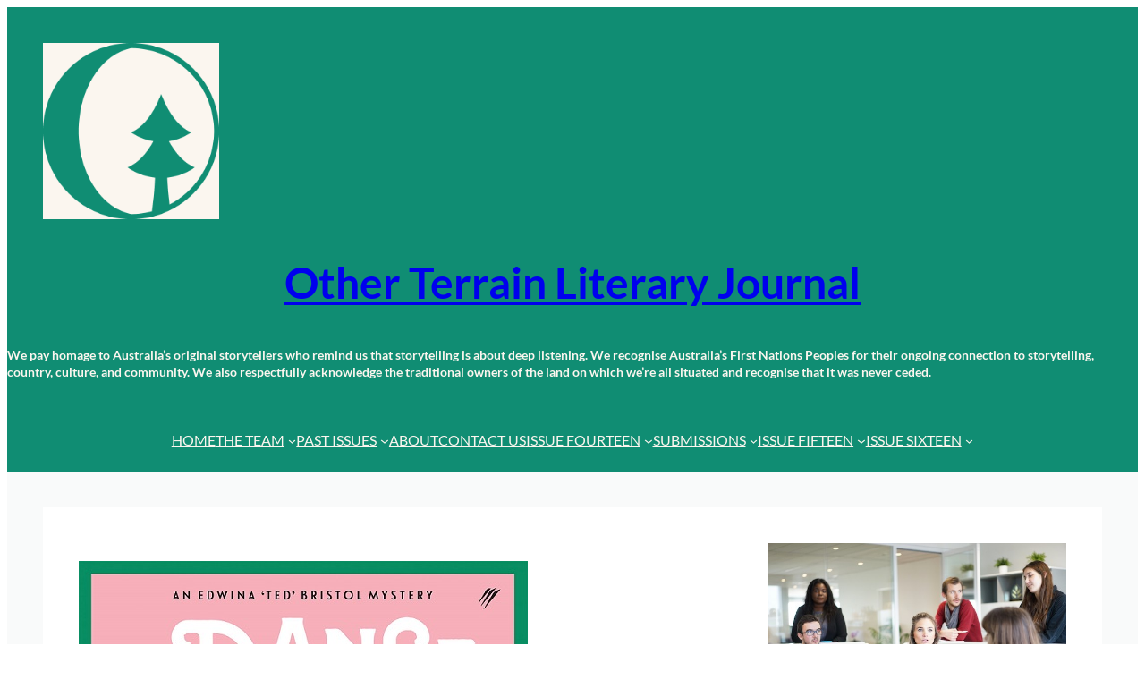

--- FILE ---
content_type: text/css
request_url: https://www.otherterrainjournal.com.au/wp-content/themes/newspaper-builder/assets/css/patterns.css?ver=1749540258
body_size: 1481
content:
/* Off canvas close button fix */
.wp-block-navigation__responsive-container.is-menu-open {
        padding:20px !important;
}

/* Recent posts block start */
.wp-block-latest-posts__list li {
    margin-bottom: 7px;
    border-bottom: 1px solid var(--wp--preset--color--mono-3);
    padding-bottom: 7px;
}
/* Recent posts block end */

@media only screen and (max-width: 768px) {
	/* navigation-004 start */
	.superbthemes-navigation-004 .superbthemes-navigation-004-columns-wrapper .wp-block-column:last-of-type {
		display: none !important;
	}
	.superbthemes-navigation-004 .superbthemes-navigation-004-columns-wrapper .wp-block-column:first-of-type {
		flex-basis: 40% !important;
	}
	.superbthemes-navigation-004 .superbthemes-navigation-004-columns-wrapper .wp-block-column:nth-of-type(2) {
		flex-basis: 60% !important;
	}
	.superbthemes-navigation-004 .superbthemes-navigation-004-columns-wrapper .wp-block-column:nth-of-type(2) .wp-block-navigation__container{
		justify-content: end !important;
	}
	.superbthemes-navigation-004 .superbthemes-navigation-004-headline {
		font-size:120px !important;
		word-break:break-all !important;
	}
	/* navigation-004 end */
	/* features-005 start */
	.superbthemes-features-005 .wp-block-columns .wp-block-column{
		max-width: 48% !important;
		width: 100% !important;
	}
	/* features-005 end */

	/* footer-001 start */
	.superbthemes-footer-001 {
		text-align: center;
	}
	.superbthemes-footer-001 ul {
		justify-content: center!important;
	}
	/* footer-001 end */
}

@media only screen and (max-width: 600px) { 
	/* navigation-004 start */
	.superbthemes-navigation-004 .superbthemes-navigation-004-columns-wrapper .wp-block-column:nth-of-type(2) {
		flex-basis: 20% !important;
	}
	.superbthemes-navigation-004 .superbthemes-navigation-004-columns-wrapper .wp-block-column:first-of-type {
		flex-basis: 80% !important;
	}
	.superbthemes-navigation-004 .superbthemes-navigation-004-columns-wrapper .wp-block-column:nth-of-type(2) nav {
		justify-content: end !important;
		display:flex !important;
	}
	.superbthemes-navigation-004 .superbthemes-navigation-004-headline {
		font-size:72px !important;
	}

	/* navigation-004 end */
	/* features-005 start */
	.superbthemes-features-005 .wp-block-columns .wp-block-column{
		max-width: 100% !important;
	}
	.superbthemes-features-005 .wp-block-columns .wp-block-column .wp-block-group {
		justify-content: center !important;
		flex-direction: column !important;
		flex-wrap: wrap !important;
		align-items: center !important;
	}
/* features-005 end */
}
@media only screen and (max-width: 599px) { 
	.wp-block-navigation__responsive-container *, .wp-block-navigation__responsive-container {
		background: var(--wp--preset--color--base) !important;
		color: var(--wp--preset--color--mono-1) !important;
	}
}

.blog-two-columns .wp-block-post-featured-image {
	min-width:40% !important;
}
@media only screen and (max-width: 750px) {
	.blog-two-columns .wp-block-post-featured-image {
		min-width:100% !important;
	}
	.blog-two-columns .has-post-thumbnail .wp-block-group{
		-ms-flex-wrap:wrap !important;
		flex-wrap:wrap !important;
	}
}




/* WooCommerce */
.woocommerce-page.woocommerce-uses-block-theme .has-global-padding {
    padding-left:var(--wp--preset--spacing--superbspacing-small);
    padding-right:var(--wp--preset--spacing--superbspacing-small);
}
.woocommerce-page.woocommerce-uses-block-theme.woocommerce-account.woocommerce-page .entry-content.wp-block-post-content.has-global-padding {
    max-width: 100%;
    padding-left: 0px;
    padding-right: 0px;
}
.woocommerce-page.woocommerce-uses-block-theme .woocommerce-ordering select{
    padding: 12px 40px 12px 25px;
    background-color: #fff;
    cursor: pointer;
    -moz-appearance: none;
    -webkit-appearance: none;
    appearance: none;
    background-image: url([data-uri]);
    background-repeat: no-repeat;
    background-position: calc(100% - 20px) 50%;
    -webkit-transition: .1s;
    -o-transition: .1s;
    transition: .1s;
    border: 1px solid var(--wp--preset--color--mono-2);
}